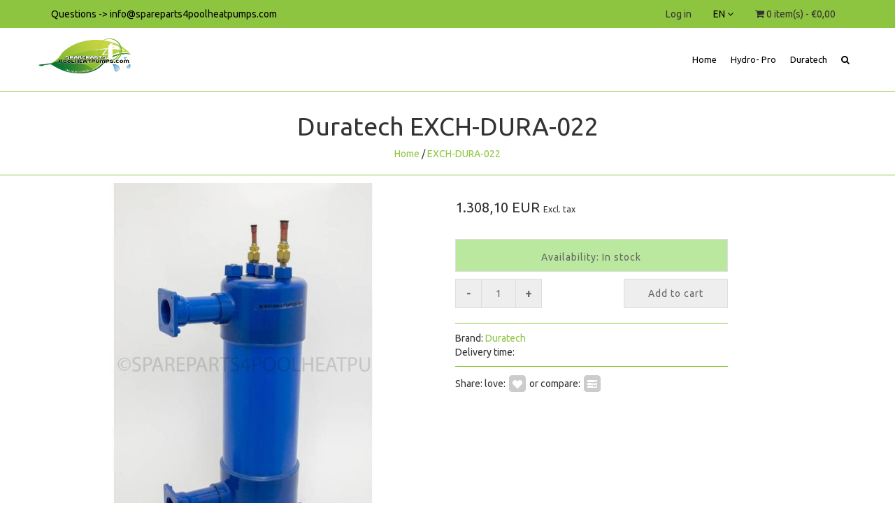

--- FILE ---
content_type: text/html;charset=utf-8
request_url: https://www.spareparts4poolheatpumps.com/en/duratech-exch-dura-022.html
body_size: 6877
content:
<!DOCTYPE html>
<!--[if IE 7]><html class="ie ie7" lang="en"> <![endif]-->
<!--[if IE 8]><html class="ie ie8" lang="en"> <![endif]-->
<!--[if IE 9]><html class="ie ie9" lang="en"> <![endif]-->
<html lang="en">
<!-- START HEADER -->
<head>
<meta charset="utf-8"/>
<!-- [START] 'blocks/head.rain' -->
<!--

  (c) 2008-2026 Lightspeed Netherlands B.V.
  http://www.lightspeedhq.com
  Generated: 18-01-2026 @ 08:41:22

-->
<link rel="canonical" href="https://www.spareparts4poolheatpumps.com/en/duratech-exch-dura-022.html"/>
<link rel="alternate" href="https://www.spareparts4poolheatpumps.com/en/index.rss" type="application/rss+xml" title="New products"/>
<meta name="robots" content="noodp,noydir"/>
<meta property="og:url" content="https://www.spareparts4poolheatpumps.com/en/duratech-exch-dura-022.html?source=facebook"/>
<meta property="og:site_name" content="Spareparts4poolheatpumps"/>
<meta property="og:title" content="Duratech EXCH-DURA-022"/>
<meta property="og:image" content="https://cdn.webshopapp.com/shops/93100/files/107669465/duratech-exch-dura-022.jpg"/>
<!--[if lt IE 9]>
<script src="https://cdn.webshopapp.com/assets/html5shiv.js?2025-02-20"></script>
<![endif]-->
<!-- [END] 'blocks/head.rain' -->
  <meta charset="utf-8">
  <title>Duratech EXCH-DURA-022 - Spareparts4poolheatpumps</title>
  <meta name="description" content="">
  <meta name="keywords" content="Duratech, EXCH-DURA-022" />
  <!--[if IE]> <meta http-equiv="X-UA-Compatible" content="IE=edge"> <![endif]-->
  <meta name="viewport" content="width=device-width, initial-scale=1.0">
  <link rel="shortcut icon" href="https://cdn.webshopapp.com/shops/93100/themes/98921/assets/favicon.ico?20190717163609" type="image/x-icon" />
<!-- END HEAD -->
  
  <link href='//fonts.googleapis.com/css?family=Ubuntu:400,300,600' rel='stylesheet' type='text/css' property='stylesheet'>
  <link href='//fonts.googleapis.com/css?family=Ubuntu:400,300,600' rel='stylesheet' type='text/css' property='stylesheet'>
  <link href='//fonts.googleapis.com/css?family=Pacifico:400,300,600' rel='stylesheet' type='text/css' property='stylesheet'>
  
  <link rel="stylesheet" property='stylesheet' href="https://cdn.webshopapp.com/assets/gui-2-0.css?2025-02-20" />
  <link rel="stylesheet" property='stylesheet' href="https://cdn.webshopapp.com/assets/gui-responsive-2-0.css?2025-02-20" />
  <link rel="stylesheet" property='stylesheet' href="https://cdn.webshopapp.com/shops/93100/themes/98921/assets/cssmain.css?20251219151416" />
  <link rel="stylesheet" property='stylesheet' href="https://cdn.webshopapp.com/shops/93100/themes/98921/assets/style.css?20251219151416" />
  <link rel="stylesheet" property='stylesheet' href="https://cdn.webshopapp.com/shops/93100/themes/98921/assets/cssresponsive.css?20251219151416" />
  <link rel="stylesheet" property='stylesheet' href="https://cdn.webshopapp.com/shops/93100/themes/98921/assets/settings.css?20251219151416" />
  <link rel="stylesheet" property='stylesheet' href="https://cdn.webshopapp.com/shops/93100/themes/98921/assets/custom.css?20251219151416" /> 
  
</head>

<body>
  <!-- START HEADER -->
  

<!-- NAVIGATION -->
<header id="header2" class="header2">
  <div class="topbar">
    <div class="container">
      <div class="topbarleft floatleft centermob">
        <div class="topbarphone">
          <i class="fa fa-"></i> Questions -&gt; <a href="/cdn-cgi/l/email-protection" class="__cf_email__" data-cfemail="ff96919990bf8c8f9e8d9a8f9e8d8b8ccb8f909093979a9e8b8f8a928f8cd19c9092">[email&#160;protected]</a>
        </div>
      </div>
      <div class="topbarright floatright hidemob">
        <div class="topbarcart">
          <ul>
            <li class="dropdown"><span class="custom-submenu dropdown-toggle" data-toggle="dropdown"><span class="custom-submenu-icon"><i class="fa fa-shopping-cart"></i></span></span>
              <a href="#" class="dropdown-toggle" data-toggle="dropdown" role="button" aria-haspopup="true" aria-expanded="false"><i class="fa fa-shopping-cart hidden-xs hidden-sm"></i> 0 item(s) - €0,00<span class="visible-xs visible-sm">Cart</span></a> 
              <ul class="dropdown-menu cart-wrapper">
                <li>
                  <div class="cart-total aligncenter pt15 pb15 bb1">
                    <p class="cart-desc">0 Items in your shopping cart - €0,00</p>
                  </div>
                                    <div class="cart-checkout pt15">
                    <div class="cart-checkout-button">
                      <a href="https://www.spareparts4poolheatpumps.com/en/cart/" title="My cart">View cart</a>
                    </div>
                    <div class="cart-checkout-button">
                      <a href="https://www.spareparts4poolheatpumps.com/en/checkout/" title="Checkout">Checkout</a>
                    </div>
                  </div>
                </li>
              </ul>
            </li>
          </ul>
        </div>
                        <div class="topbarlanguages">
          <div class="dropdown topbar-dropdown">
            <div class="dropdown-toggle" data-toggle="dropdown">en <i class="fa fa-angle-down"></i></div>
            <ul class="dropdown-menu topbar-dropdown-menu">
                            <li><a href="https://www.spareparts4poolheatpumps.com/nl/" class="flag nl" title="Nederlands" lang="nl">nl</a></li>
                            <li><a href="https://www.spareparts4poolheatpumps.com/en/" class="flag en" title="English" lang="en">en</a></li>
                            <li><a href="https://www.spareparts4poolheatpumps.com/fr/" class="flag fr" title="Français" lang="fr">fr</a></li>
                          </ul>
          </div>
        </div>
                <div class="topbaraccount">
                    <a href="https://www.spareparts4poolheatpumps.com/en/account/" title="My account">Log in</a>        </div>
      </div>
    </div>
  </div>
  
  <nav class="navbar navbar-default navbar-fixed-top">
    <div class="container">
      <div class="navbar-header">
        <button type="button" class="navbar-toggle collapsed" data-toggle="collapse" data-target="#navbar" aria-expanded="false" aria-controls="navbar">
          <span class="sr-only">Toggle navigation</span>
          <span class="icon-bar"></span>
          <span class="icon-bar"></span>
          <span class="icon-bar"></span>
        </button>
        <a class="navbar-brand" href="https://www.spareparts4poolheatpumps.com/en/" title="Spareparts4poolheatpumps">
                    <img src="https://static.webshopapp.com/shops/093100/files/084010826/sps.png" alt="Spareparts4poolheatpumps">
                  </a>
        <!--<a class="navbar-brand" href="#">Project name</a>-->
      </div>
      
      <div id="navbar" class="navbar-collapse collapse">
        <ul class="nav navbar-nav navbar-right custom-menu">
          
          <!-- Mobile search -->
          <li class="search-wrapper-mob">
            <form id="formSearchMob" action="https://www.spareparts4poolheatpumps.com/en/search/" method="get">
              <div class="form-group-mob">
                <input type="text" class="search-placeholder" name="q" autocomplete="off" value="" placeholder="Search">
              </div>
              <button type="submit" onclick="$('#formSearch').submit();" title="Zoeken" class="search-btn"><i class="fa fa-search"></i></button>
            </form>
          </li>
          <!-- End Mobile search -->
          
          <!-- BLOG AND HOME BUTTON -->
          <li class="hidden-xs hidden-sm"><a href="https://www.spareparts4poolheatpumps.com/en/" title="Spareparts4poolheatpumps">Home</a></li>                    <!-- END BLOG AND HOME BUTTON -->
          
          <!-- CATEGORIES -->
                              <li><span class="custom-submenu"><span class="custom-submenu-icon"><i class="fa fa-plus"></i></span></span>
            <a href="https://www.spareparts4poolheatpumps.com/en/hydro-pro/" title="Hydro- Pro">Hydro- Pro</a>
            <ul>
                                          <li><span class="custom-submenu"><span class="custom-submenu-icon"><i class="fa fa-plus"></i></span></span>
                <a href="https://www.spareparts4poolheatpumps.com/en/hydro-pro/refrigeration-parts/" title="Refrigeration parts">Refrigeration parts</a>
                <ul>
                                                      <li><a href="https://www.spareparts4poolheatpumps.com/en/hydro-pro/refrigeration-parts/heat-exchangers/" title="Heat exchangers">Heat exchangers</a></li>
                                                    </ul>
              </li>
                                                        <li><span class="custom-submenu"><span class="custom-submenu-icon"><i class="fa fa-plus"></i></span></span>
                <a href="https://www.spareparts4poolheatpumps.com/en/hydro-pro/electric-parts/" title="Electric Parts">Electric Parts</a>
                <ul>
                                                      <li><a href="https://www.spareparts4poolheatpumps.com/en/hydro-pro/electric-parts/controllers/" title="Controllers">Controllers</a></li>
                                                                        <li><a href="https://www.spareparts4poolheatpumps.com/en/hydro-pro/electric-parts/display/" title="Display">Display</a></li>
                                                                        <li><a href="https://www.spareparts4poolheatpumps.com/en/hydro-pro/electric-parts/flowswitches/" title="Flowswitches">Flowswitches</a></li>
                                                                        <li><a href="https://www.spareparts4poolheatpumps.com/en/hydro-pro/electric-parts/capacitors/" title="Capacitors">Capacitors</a></li>
                                                                        <li><a href="https://www.spareparts4poolheatpumps.com/en/hydro-pro/electric-parts/fanmotors/" title="Fanmotors">Fanmotors</a></li>
                                                    </ul>
              </li>
                                        </ul>
          </li>
                                        <li><span class="custom-submenu"><span class="custom-submenu-icon"><i class="fa fa-plus"></i></span></span>
            <a href="https://www.spareparts4poolheatpumps.com/en/duratech/" title="Duratech">Duratech</a>
            <ul>
                                          <li><span class="custom-submenu"><span class="custom-submenu-icon"><i class="fa fa-plus"></i></span></span>
                <a href="https://www.spareparts4poolheatpumps.com/en/duratech/refrigeration-parts/" title="Refrigeration Parts">Refrigeration Parts</a>
                <ul>
                                                      <li><a href="https://www.spareparts4poolheatpumps.com/en/duratech/refrigeration-parts/valves/" title="Valves">Valves</a></li>
                                                                        <li><a href="https://www.spareparts4poolheatpumps.com/en/duratech/refrigeration-parts/protection/" title="Protection">Protection</a></li>
                                                                        <li><a href="https://www.spareparts4poolheatpumps.com/en/duratech/refrigeration-parts/expansion-valves/" title="Expansion valves">Expansion valves</a></li>
                                                                        <li><a href="https://www.spareparts4poolheatpumps.com/en/duratech/refrigeration-parts/compressors/" title="Compressors">Compressors</a></li>
                                                                        <li><a href="https://www.spareparts4poolheatpumps.com/en/duratech/refrigeration-parts/gauge/" title="Gauge">Gauge</a></li>
                                                                        <li><a href="https://www.spareparts4poolheatpumps.com/en/duratech/refrigeration-parts/evaporators/" title="Evaporators">Evaporators</a></li>
                                                                        <li><a href="https://www.spareparts4poolheatpumps.com/en/duratech/refrigeration-parts/heat-exchanger/" title="Heat exchanger">Heat exchanger</a></li>
                                                                        <li><a href="https://www.spareparts4poolheatpumps.com/en/duratech/refrigeration-parts/connections/" title="Connections">Connections</a></li>
                                                    </ul>
              </li>
                                                        <li><span class="custom-submenu"><span class="custom-submenu-icon"><i class="fa fa-plus"></i></span></span>
                <a href="https://www.spareparts4poolheatpumps.com/en/duratech/electric-parts/" title="Electric parts">Electric parts</a>
                <ul>
                                                      <li><a href="https://www.spareparts4poolheatpumps.com/en/duratech/electric-parts/controllers/" title="Controllers">Controllers</a></li>
                                                                        <li><a href="https://www.spareparts4poolheatpumps.com/en/duratech/electric-parts/displays/" title="Displays">Displays</a></li>
                                                                        <li><a href="https://www.spareparts4poolheatpumps.com/en/duratech/electric-parts/temperature/" title="Temperature">Temperature</a></li>
                                                                        <li><a href="https://www.spareparts4poolheatpumps.com/en/duratech/electric-parts/protection/" title="Protection">Protection</a></li>
                                                                        <li><a href="https://www.spareparts4poolheatpumps.com/en/duratech/electric-parts/fanmotors/" title="Fanmotors">Fanmotors</a></li>
                                                                        <li><a href="https://www.spareparts4poolheatpumps.com/en/duratech/electric-parts/relays-timers/" title="Relays-timers">Relays-timers</a></li>
                                                                        <li><a href="https://www.spareparts4poolheatpumps.com/en/duratech/electric-parts/flowswitches/" title="Flowswitches">Flowswitches</a></li>
                                                                        <li><a href="https://www.spareparts4poolheatpumps.com/en/duratech/electric-parts/defrost-kit/" title="Defrost kit">Defrost kit</a></li>
                                                                        <li><a href="https://www.spareparts4poolheatpumps.com/en/duratech/electric-parts/flow-sensor/" title="Flow sensor">Flow sensor</a></li>
                                                                        <li><a href="https://www.spareparts4poolheatpumps.com/en/duratech/electric-parts/capacitors/" title="Capacitors">Capacitors</a></li>
                                                                        <li><a href="https://www.spareparts4poolheatpumps.com/en/duratech/electric-parts/transformators/" title="Transformators">Transformators</a></li>
                                                                        <li><a href="https://www.spareparts4poolheatpumps.com/en/duratech/electric-parts/terminal-blocks/" title="Terminal blocks">Terminal blocks</a></li>
                                                                        <li><a href="https://www.spareparts4poolheatpumps.com/en/duratech/electric-parts/carter-heaters/" title="Carter heaters">Carter heaters</a></li>
                                                                        <li><a href="https://www.spareparts4poolheatpumps.com/en/duratech/electric-parts/pressure-switch/" title="Pressure switch">Pressure switch</a></li>
                                                    </ul>
              </li>
                                                        <li><span class="custom-submenu"><span class="custom-submenu-icon"><i class="fa fa-plus"></i></span></span>
                <a href="https://www.spareparts4poolheatpumps.com/en/duratech/miscellany/" title="Miscellany">Miscellany</a>
                <ul>
                                                      <li><a href="https://www.spareparts4poolheatpumps.com/en/duratech/miscellany/install/" title="Install">Install</a></li>
                                                                        <li><a href="https://www.spareparts4poolheatpumps.com/en/duratech/miscellany/connection-parts/" title="Connection parts">Connection parts</a></li>
                                                                        <li><a href="https://www.spareparts4poolheatpumps.com/en/duratech/miscellany/maintenance/" title="Maintenance">Maintenance</a></li>
                                                                        <li><a href="https://www.spareparts4poolheatpumps.com/en/duratech/miscellany/slipcovers/" title="Slipcovers">Slipcovers</a></li>
                                                                        <li><a href="https://www.spareparts4poolheatpumps.com/en/duratech/miscellany/housing/" title="Housing">Housing</a></li>
                                                    </ul>
              </li>
                                                        <li><span class="custom-submenu"><span class="custom-submenu-icon"><i class="fa fa-plus"></i></span></span>
                <a href="https://www.spareparts4poolheatpumps.com/en/duratech/boiler/" title="Boiler">Boiler</a>
                <ul>
                                                      <li><a href="https://www.spareparts4poolheatpumps.com/en/duratech/boiler/controllers/" title="Controllers">Controllers</a></li>
                                                                        <li><a href="https://www.spareparts4poolheatpumps.com/en/duratech/boiler/maintenance/" title="Maintenance">Maintenance</a></li>
                                                                        <li><a href="https://www.spareparts4poolheatpumps.com/en/duratech/boiler/circulation-pumps/" title="Circulation pumps">Circulation pumps</a></li>
                                                                        <li><a href="https://www.spareparts4poolheatpumps.com/en/duratech/boiler/electric-parts/" title="Electric parts">Electric parts</a></li>
                                                                        <li><a href="https://www.spareparts4poolheatpumps.com/en/duratech/boiler/refrigeration/" title="Refrigeration">Refrigeration</a></li>
                                                    </ul>
              </li>
                                                        <li><span class="custom-submenu"><span class="custom-submenu-icon"><i class="fa fa-plus"></i></span></span>
                <a href="https://www.spareparts4poolheatpumps.com/en/duratech/eco/" title="Eco+">Eco+</a>
                <ul>
                                                      <li><a href="https://www.spareparts4poolheatpumps.com/en/duratech/eco/return-from-belgium/" title="Return from Belgium">Return from Belgium</a></li>
                                                                        <li><a href="https://www.spareparts4poolheatpumps.com/en/duratech/eco/eco-parts/" title="Eco Parts">Eco Parts</a></li>
                                                                        <li><a href="https://www.spareparts4poolheatpumps.com/en/duratech/eco/return-from-netherlands/" title="Return from Netherlands">Return from Netherlands</a></li>
                                                                        <li><a href="https://www.spareparts4poolheatpumps.com/en/duratech/eco/uk/" title="UK">UK</a></li>
                                                                        <li><a href="https://www.spareparts4poolheatpumps.com/en/duratech/eco/pick-up-germany/" title="Pick up Germany">Pick up Germany</a></li>
                                                    </ul>
              </li>
                                        </ul>
          </li>
                          
          <!-- END CATEGORIES -->
          
          <!-- USER BUTTON (mobile)-->
          <li class="visible-xs visible-sm"><span class="custom-submenu"><span class="custom-submenu-icon"><i class="fa fa-user"></i></span></span>
            <a href="https://www.spareparts4poolheatpumps.com/en/account/" title="My account">Account</a>
            <ul>             
                            <li><a href="https://www.spareparts4poolheatpumps.com/en/account/">Create Account</a></li>
              <li><a href="https://www.spareparts4poolheatpumps.com/en/account/">Log in</a></li>
                                          <li><span class="custom-submenu"><span class="custom-submenu-icon"><i class="fa fa-plus"></i></span></span><a href="#">Language</a>
                <ul>
                                    <li><a href="https://www.spareparts4poolheatpumps.com/nl/" class="flag nl" title="Nederlands" lang="nl">Nederlands</a></li>
                                    <li><a href="https://www.spareparts4poolheatpumps.com/en/" class="flag en" title="English" lang="en">English</a></li>
                                    <li><a href="https://www.spareparts4poolheatpumps.com/fr/" class="flag fr" title="Français" lang="fr">Français</a></li>
                                  </ul>
              </li>
                                        </ul>
          </li>
          <!-- END USER BUTTON -->
          
          <!-- Cart BUTTON (mobile)-->
          <li class="visible-xs visible-sm"><span class="custom-submenu"><span class="custom-submenu-icon"><i class="fa fa-shopping-cart"></i></span></span>
           <a href="https://www.spareparts4poolheatpumps.com/en/cart/" title="My cart">Cart</a>
            <ul>
              <li><a href="https://www.spareparts4poolheatpumps.com/en/cart/" title="My cart">0 Items in your shopping cart - €0,00</a></li>
              <li><a href="https://www.spareparts4poolheatpumps.com/en/checkout/" title="Checkout">Checkout</a></li>
            </ul>
          </li>
          <!-- END Cart BUTTON (mobile)-->
          
          <!-- SEARCH BUTTON -->
          <li class="dropdown li-search">
            <a href="#" class="dropdown-toggle" data-toggle="dropdown" role="button" aria-haspopup="true" aria-expanded="false"><i class="fa fa-search"></i></a>
            <ul class="dropdown-menu search-wrapper">
              <li>
                <form id="formSearch" action="https://www.spareparts4poolheatpumps.com/en/search/" method="get" class="navbar-form">
                  <div class="form-group">
                    <input type="text" name="q" autocomplete="off" value="" placeholder="Search" class="form-control">
                  </div>
                  <button type="submit" class="btn-go" onclick="$('#formSearch').submit();">Go!</button>
                </form>
              </li>
            </ul>
          </li>
          <!-- END SEARCH BUTTON -->
        </ul>
      </div><!--/.nav-collapse -->
    </div>
  </nav>
</header>
<!-- END NAVIGATION -->

  <!-- END HEADER -->
  
  <!-- MESSAGES -->
    
  <!-- END MESSAGES -->
  
  <!-- START CONTENT -->
      <div itemscope itemtype="//data-vocabulary.org/Product">
<!-- TITLE AND BREADCRUMB HEADER -->
<section id="productheader" class="bg-template pt15 pb15 bb1">  
  <div class="container">
    <div class="row">
      <div class="col-md-12">
        <h1 class="text-center"><span itemprop="brand">Duratech</span> <span itemprop="name">EXCH-DURA-022</span></h1>
        <p class="text-center"><a href="https://www.spareparts4poolheatpumps.com/en/" title="Home">Home</a>  / <a href="https://www.spareparts4poolheatpumps.com/en/duratech-exch-dura-022.html">EXCH-DURA-022</a></p>
      </div>
    </div>
  </div>
</section>
<!-- END TITLE AND BREADCRUMB HEADER -->
  
<!-- PRODUCT MAIN CONTENT -->
<section id="productcontent" class="bg-template-alt pt15 pb15">
  
  <div class="container">
    <div class="row">
      <!-- COL LEFT -->
      <div class="col-md-6 image">
                <div class="zoombox fancybox">
          <!-- PRODUCT IMAGES -->
          <div class="images">
            <meta itemprop="image" content="https://cdn.webshopapp.com/shops/93100/files/107669465/image.jpg"/>                                                <a class="zoom first" data-image-id="107669465" href="https://cdn.webshopapp.com/shops/93100/files/107669465/exch-dura-022.jpg" title="EXCH-DURA-022">
                            <img src="https://cdn.webshopapp.com/shops/93100/files/107669465/700x700x2/duratech-exch-dura-022.jpg" width="700" height="700" class="img-responsive" alt="EXCH-DURA-022" data-original-url="https://cdn.webshopapp.com/shops/93100/files/107669465/exch-dura-022.jpg" class="featured">
                          </a>
                                                                        <a class="zoom" data-image-id="107669483" href="https://cdn.webshopapp.com/shops/93100/files/107669483/exch-dura-022.jpg" title="EXCH-DURA-022">
                            <img src="https://cdn.webshopapp.com/shops/93100/files/107669483/700x700x2/duratech-exch-dura-022.jpg" width="700" height="700" class="img-responsive" alt="EXCH-DURA-022" data-original-url="https://cdn.webshopapp.com/shops/93100/files/107669483/exch-dura-022.jpg" class="featured">
                          </a>
                                                                        <a class="zoom" data-image-id="107669495" href="https://cdn.webshopapp.com/shops/93100/files/107669495/exch-dura-022.jpg" title="EXCH-DURA-022">
                            <img src="https://cdn.webshopapp.com/shops/93100/files/107669495/700x700x2/duratech-exch-dura-022.jpg" width="700" height="700" class="img-responsive" alt="EXCH-DURA-022" data-original-url="https://cdn.webshopapp.com/shops/93100/files/107669495/exch-dura-022.jpg" class="featured">
                          </a>
                                                                        <a class="zoom" data-image-id="107669510" href="https://cdn.webshopapp.com/shops/93100/files/107669510/exch-dura-022.jpg" title="EXCH-DURA-022">
                            <img src="https://cdn.webshopapp.com/shops/93100/files/107669510/700x700x2/duratech-exch-dura-022.jpg" width="700" height="700" class="img-responsive" alt="EXCH-DURA-022" data-original-url="https://cdn.webshopapp.com/shops/93100/files/107669510/exch-dura-022.jpg" class="featured">
                          </a>
                                                                        <a class="zoom" data-image-id="107669525" href="https://cdn.webshopapp.com/shops/93100/files/107669525/exch-dura-022.jpg" title="EXCH-DURA-022">
                            <img src="https://cdn.webshopapp.com/shops/93100/files/107669525/700x700x2/duratech-exch-dura-022.jpg" width="700" height="700" class="img-responsive" alt="EXCH-DURA-022" data-original-url="https://cdn.webshopapp.com/shops/93100/files/107669525/exch-dura-022.jpg" class="featured">
                          </a>
                                                                        <a class="zoom" data-image-id="107669531" href="https://cdn.webshopapp.com/shops/93100/files/107669531/exch-dura-022.jpg" title="EXCH-DURA-022">
                            <img src="https://cdn.webshopapp.com/shops/93100/files/107669531/700x700x2/duratech-exch-dura-022.jpg" width="700" height="700" class="img-responsive" alt="EXCH-DURA-022" data-original-url="https://cdn.webshopapp.com/shops/93100/files/107669531/exch-dura-022.jpg" class="featured">
                          </a>
                                              </div>
          <!-- PRODUCT THUMB IMAGES -->
          <div class="thumbs row">
                        <div class="col-md-2 pull-left">
              <a data-image-id="107669465" class="active">
                                <img src="https://cdn.webshopapp.com/shops/93100/files/107669465/86x86x1/exch-dura-022.jpg" alt="EXCH-DURA-022" title="EXCH-DURA-022"/>
                              </a>
            </div>
                        <div class="col-md-2 pull-left">
              <a data-image-id="107669483">
                                <img src="https://cdn.webshopapp.com/shops/93100/files/107669483/86x86x1/exch-dura-022.jpg" alt="EXCH-DURA-022" title="EXCH-DURA-022"/>
                              </a>
            </div>
                        <div class="col-md-2 pull-left">
              <a data-image-id="107669495">
                                <img src="https://cdn.webshopapp.com/shops/93100/files/107669495/86x86x1/exch-dura-022.jpg" alt="EXCH-DURA-022" title="EXCH-DURA-022"/>
                              </a>
            </div>
                        <div class="col-md-2 pull-left">
              <a data-image-id="107669510">
                                <img src="https://cdn.webshopapp.com/shops/93100/files/107669510/86x86x1/exch-dura-022.jpg" alt="EXCH-DURA-022" title="EXCH-DURA-022"/>
                              </a>
            </div>
                        <div class="col-md-2 pull-left">
              <a data-image-id="107669525">
                                <img src="https://cdn.webshopapp.com/shops/93100/files/107669525/86x86x1/exch-dura-022.jpg" alt="EXCH-DURA-022" title="EXCH-DURA-022"/>
                              </a>
            </div>
                        <div class="col-md-2 pull-left">
              <a data-image-id="107669531">
                                <img src="https://cdn.webshopapp.com/shops/93100/files/107669531/86x86x1/exch-dura-022.jpg" alt="EXCH-DURA-022" title="EXCH-DURA-022"/>
                              </a>
            </div>
                      </div>
          <!-- END PRODUCT THUMB IMAGES -->
        </div>
              </div>
      
      <!-- END COL LEFT -->
      <!-- START COL RIGHT -->
      <div class="col-md-4 mr15 ml15">
        <!-- PRODUCT PRICING -->
        <div class="row pt30 pb30">
          <div class="product-price" itemprop="offerDetails" itemscope itemtype="//data-vocabulary.org/Offer">
                        1.308,10
            EUR
                        <meta itemprop="price" content="1.308,10" />
            <meta itemprop="currency" content="EUR" />
            <span class="product-price-tax">Excl. tax</span>
                                    <meta itemprop="availability" content="in_stock" />
            <meta itemprop="quantity" content="100" />
                      </div>
        </div>
       
        <!-- Unit price -->
                
        <!-- PRODUCT DESCRIPTION -->
                
        <!-- DISCOUNT RULES -->
                <!-- ADD TO CART -->
        <div class="row pt15 pb30">
          <form action="https://www.spareparts4poolheatpumps.com/en/cart/add/68852129/" id="product_configure_form" method="post">
            <!-- PRODUCT CUSTOM FIELDS -->
                        <!-- PRODUCT OPTIONS
             -->
            <!-- STOCK TRACK -->
                                    <div class="product-stock stockon">
              <span class="availability">
                Availability: In stock               </span>
            </div>
                                  
            <!-- ADD BUTTONS -->
                        <div class="quantity clearfix">
              <a href="javascript:;" onclick="updateQuantity('down');" class="minus">-</a>
              <input type="text" name="quantity" value="1" title="Qty" class="qty" size="4" />
              <a href="javascript:;" onclick="updateQuantity('up');" class="plus">+</a>
            </div>
            <a href="javascript:;" onclick="$('#product_configure_form').submit();" class="product-buy" title="Add to cart"><span>Add to cart</span></a>
                      </form>
        </div>
        <!-- META-INFORMATION -->
                <div class="row pt15 pb15 bt1 bb1">
          
          <!-- PRODUCT RATING -->
                    
          <!-- BRAND -->
                    <div class="product-meta">
            Brand: <a href="https://www.spareparts4poolheatpumps.com/en/brands/duratech/" title="Duratech"><span itemprop="brand">Duratech</span></a>
          </div>
                    <!-- DELIVERY -->
          <div class="product-meta">
                                    Delivery time: <a href="https://www.spareparts4poolheatpumps.com/en/service/shipping-returns/" title="Delivery and Returning"></a>
                                  </div>
          <!-- ARTICLE NUMBER -->
          <div class="product-meta">
                      </div>
        </div>
                <!-- SOCIAL SHARE -->
        <div class="row pt15 pb15">
          <div class="product-socialshare noborder clearfix">
            <span>Share:</span>
                                                            <span> love:</span>
            <a href="https://www.spareparts4poolheatpumps.com/en/account/wishlistAdd/37329860/" title="Add to wishlist"><span class="fa-stack"><i class="fa fa-square fa-stack-2x"></i><i class="fa fa-heart fa-stack-1x fa-inverse"></i></span></a>
            <span> or compare:</span>
            <a href="https://www.spareparts4poolheatpumps.com/en/compare/add/68852129/" title="Add to comparison"><span class="fa-stack"><i class="fa fa-square fa-stack-2x"></i><i class="fa fa-tasks fa-stack-1x fa-inverse"></i></span></a>
          </div>
        </div>
        <!-- END COLUMN RIGHT -->
        <div class="col-md-2">
        </div>
        
      </div>
    </div>
  </div>
</section>
<!-- END PRODUCT MAIN CONTENT -->

<!-- PRODUCT DETAILED HEADER -->
<section id="CategoryElementsHeader" class="bg-template pb15 bt1 bb1">  
  <div class="container">
    <div class="row">
      <div class="col-md-12">
        <h2 class="text-center">Product Details</h2>
      </div>
    </div>
  </div>
</section>           
<!-- END PRODUCT DETAILED HEADER -->            

<!-- PRODUCT DETAILED CONTENT --> 
<section id="productdetails" class="bg-template-alt pt30">  
  <div class="container">
    <div class="row">
      <div class="col-md-12">
        <!-- Tab nav -->
        <ul class="nav nav-pills" role="tablist">
          <li class="active"><a href="#information" role="tab" data-toggle="tab">Information</a></li>
                                                                    </ul>
        <!-- Tab panes -->
        <div class="tab-content">
          <div class="tab-pane fade in active" id="information">
            <p>Heat exchanger for DURA-18</p>
          </div>
          <!-- End tab-pane -->
                    <!-- End tab-pane -->
                    <!-- End tab-pane -->
                    <!-- End tab-MANUAL -->
                    <!-- End tab-VIDEO -->
                    <!-- End tab-SPECS -->
                    <!-- End tab-pane -->
        </div>
        <!-- End tab-content -->
      </div>
    </div>
  </div>
</section>
<!-- END PRODUCT DETAILED CONTENT -->

<!-- PRODUCT BUNDLES -->
<!-- END PRODUCT BUNDLES -->
            
<!-- PRODUCT RELAITED INFORMATION -->
<!-- END PRODUCT RELAITED INFORMATION -->

<!-- PRODUCTS IN CATEGORIES -->
<section id="Products" class="bg-template-alt">
  <div class="container-fluid">
    <div class="row">
          </div>
  </div>
</section>
<!-- END PRODUCTS IN CATEGORIES -->
</div>

<!-- START USP -->
<!-- END USP -->      <!-- END CONTENT -->
  
  <!-- START FOOTER -->
  
<!-- Start Hallmarks -->
<!-- End Hallmarks -->

<!-- FOOTER 1 -->
<div id="Footer" class="pt60 pb60 bt10 bg-footer footer">
  <div class="container">
        <div class="row">
      <div class="col-lg-3 col-md-6 col-sm-6 col-xs-12">
              </div>
      <div class="col-lg-3 col-md-6 col-sm-6 col-xs-12">
        <div class="footer-content-links">
          <h4>Client links</h4>
          <ul class="footer-icon-wrapper">
            
            <li><span class="footer-icon"><i class="fa fa-angle-right"></i></span>
              <a href="https://www.spareparts4poolheatpumps.com/en/account/" title="My account">My account</a>
            </li>
                                                            <li><span class="footer-icon"><i class="fa fa-angle-right"></i></span>
              <a href="https://www.spareparts4poolheatpumps.com/en/service/general-terms-conditions/" title="General terms &amp; conditions">General terms &amp; conditions</a>
            </li>
                                                                                                <li><span class="footer-icon"><i class="fa fa-angle-right"></i></span>
              <a href="https://www.spareparts4poolheatpumps.com/en/service/payment-methods/" title="Payment methods">Payment methods</a>
            </li>
                                                <li><span class="footer-icon"><i class="fa fa-angle-right"></i></span>
              <a href="https://www.spareparts4poolheatpumps.com/en/service/shipping-returns/" title="Shipping &amp; returns">Shipping &amp; returns</a>
            </li>
                                                                                                <li><span class="footer-icon"><i class="fa fa-angle-right"></i></span>
              <a href="https://www.spareparts4poolheatpumps.com/en/service/herroepingsrecht/" title="Right of withdrawal">Right of withdrawal</a>
            </li>
                                                
            <!--
            <li><span class="footer-icon"><i class="fa fa-angle-right"></i></span>
              <a href="https://www.spareparts4poolheatpumps.com/en/account/" title="My account">My account</a>
            </li>
            <li><span class="footer-icon"><i class="fa fa-angle-right"></i></span>
              <a href="https://www.spareparts4poolheatpumps.com/en/service/payment-methods/" title="Payment methods">Payment methods</a>
            </li>
            <li><span class="footer-icon"><i class="fa fa-angle-right"></i></span>
              <a href="https://www.spareparts4poolheatpumps.com/en/service/shipping-returns/" title="Delivery and Returning">Shipping &amp; returns</a>
            </li>
            <li><span class="footer-icon"><i class="fa fa-angle-right"></i></span>
              <a href="https://www.spareparts4poolheatpumps.com/en/service/general-terms-conditions/"title="Terms &amp; Conditions">Terms &amp; conditions</a>
            </li>
                        -->
          </ul>
        </div>
      </div>
      <div class="col-lg-3 col-md-6 col-sm-6 col-xs-12">
        <div class="footer-content-links">
          <h4>Company links</h4>
          <ul class="footer-icon-wrapper">
            <li><span class="footer-icon"><i class="fa fa-angle-right"></i></span>
              <a href="https://www.spareparts4poolheatpumps.com/en/service/about/" title="service">About us</a>
            </li>
            <li><span class="footer-icon"><i class="fa fa-angle-right"></i></span>
              <a href="https://www.spareparts4poolheatpumps.com/en/service/" title="service">Customer service</a>
            </li>
            <li><span class="footer-icon"><i class="fa fa-angle-right"></i></span>
              <a href="https://www.spareparts4poolheatpumps.com/en/service/disclaimer/" title="Disclaimer">Disclaimer</a> 
            </li>
            <li><span class="footer-icon"><i class="fa fa-angle-right"></i></span>
              <a href="https://www.spareparts4poolheatpumps.com/en/service/privacy-policy/" title="Privacy Policy">Privacy Policy</a>
            </li>
            <li><span class="footer-icon"><i class="fa fa-angle-right"></i></span>
              <a href="https://www.spareparts4poolheatpumps.com/en/sitemap/" title="Sitemap">Sitemap</a>
            </li>
          </ul>
        </div>
      </div>
      <div class="col-lg-3 col-md-6 col-sm-6 col-xs-12">
        <div class="footer-content-links">
          <h4>Contact information</h4>
          <ul class="footer-icon-wrapper">
                        <li><span class="footer-icon"><i class="fa fa-map-marker"></i></span>
              Address: Krommewege 32A5 • 9990 Maldegem • Belgium
            </li>
                                    <li><span class="footer-icon"><i class="fa fa fa-phone"></i></span>
              Phone: +32(0) 50 94 60 89
            </li>
                                    <li><span class="footer-icon"><i class="fa fa fa-envelope"></i></span>
              E-mail: <a href="/cdn-cgi/l/email-protection#fc95929a93bc8f8c9d8e998c9d8e888fc88c93939094999d888c89918c8fd29f9391"><span class="__cf_email__" data-cfemail="abc2c5cdc4ebd8dbcad9cedbcad9dfd89fdbc4c4c7c3cecadfdbdec6dbd885c8c4c6">[email&#160;protected]</span></a>
            </li>
                                    <li><span class="footer-icon"><i class="fa fa-clock-o"></i></span>
              24h/24H
            </li>
                      </ul>
        </div>
      </div>
    </div>
  </div>
</div>
<!-- END FOOTER 1 -->

<!-- FOOTER 2 -->
<!-- END FOOTER 2 -->  <!-- END FOOTER -->

  <!-- START COPYRIGHT -->
  <div id="Copyright" class="pt60 pb60 bg-copyright copyright">
    <div class="container">
      <div class="row">
        <div class="col-lg-4 col-md-4 col-sm-12 col-xs-12">
          <div class="footer-social">
                                                                                              </div>
        </div>
        <div class="col-lg-4 col-md-4 col-sm-12 col-xs-12">
          <div class="footer-copyright aligncenter">
            Designed by
            <a href="//crivex.com" title="crivex.com" class="crivexdisclaimer" >Crivex</a>
                      </div>
        </div>
        <div class="col-lg-4 col-md-4 col-sm-12 col-xs-12">
          <div class="footer-payment">
                        <img src="https://cdn.webshopapp.com/assets/icon-payment-banktransfer.png?2025-02-20" title="Bank transfer" alt="Bank transfer" />
                        <img src="https://cdn.webshopapp.com/assets/icon-payment-paypal.png?2025-02-20" title="PayPal" alt="PayPal" />
                        <img src="https://cdn.webshopapp.com/assets/icon-payment-visa.png?2025-02-20" title="Visa" alt="Visa" />
                        <img src="https://cdn.webshopapp.com/assets/icon-payment-mistercash.png?2025-02-20" title="Bancontact / Mister Cash" alt="Bancontact / Mister Cash" />
                        <img src="https://cdn.webshopapp.com/assets/icon-payment-directebanking.png?2025-02-20" title="SOFORT Banking" alt="SOFORT Banking" />
                        <img src="https://cdn.webshopapp.com/assets/icon-payment-kbc.png?2025-02-20" title="KBC" alt="KBC" />
                        <img src="https://cdn.webshopapp.com/assets/icon-payment-belfius.png?2025-02-20" title="Belfius" alt="Belfius" />
                        <img src="https://cdn.webshopapp.com/assets/icon-payment-ideal.png?2025-02-20" title="iDEAL" alt="iDEAL" />
                        <img src="https://cdn.webshopapp.com/assets/icon-payment-mastercard.png?2025-02-20" title="MasterCard" alt="MasterCard" />
                        <img src="https://cdn.webshopapp.com/assets/icon-payment-paysafecard.png?2025-02-20" title="Paysafecard" alt="Paysafecard" />
                        <img src="https://cdn.webshopapp.com/assets/icon-payment-visaelectron.png?2025-02-20" title="Visa Electron" alt="Visa Electron" />
                        <img src="https://cdn.webshopapp.com/assets/icon-payment-maestro.png?2025-02-20" title="Maestro" alt="Maestro" />
                        <img src="https://cdn.webshopapp.com/assets/icon-payment-bitcoin.png?2025-02-20" title="Bitcoin" alt="Bitcoin" />
                        <img src="https://cdn.webshopapp.com/assets/icon-payment-americanexpress.png?2025-02-20" title="American Express" alt="American Express" />
                      </div>
        </div>
      </div>
    </div>
  </div>
  <!-- END COPYRIGHT -->
  
  <!-- START SCRIPTS -->
  <script data-cfasync="false" src="/cdn-cgi/scripts/5c5dd728/cloudflare-static/email-decode.min.js"></script><script src="https://cdn.webshopapp.com/shops/93100/themes/98921/assets/jsjquery.js?20251219151416"></script>
  <script src="https://cdn.webshopapp.com/shops/93100/themes/98921/assets/jsbootstrap.js?20251219151416"></script>
  <script src="https://cdn.webshopapp.com/shops/93100/themes/98921/assets/jsowlcarousel.js?20251219151416"></script>
  <script src="https://cdn.webshopapp.com/shops/93100/themes/98921/assets/jsjqueryhoverintent.js?20251219151416"></script>
  <script src="https://cdn.webshopapp.com/shops/93100/themes/98921/assets/jsmain.js?20251219151416"></script>
  <!-- END SCRIPTS -->
  
  <!-- START ACTIVE JS -->
  <!-- Navigation Shrink Script -->
  <script>
    $(window).scroll(function() {
      if ($(document).scrollTop() > 1) {
        $('nav').addClass('shrink');
      } else {
        $('nav').removeClass('shrink');
      }
    });
  </script>
  <!-- END Navigation Shrink Script -->
  
  <!-- OWL carousel Script -->
    <script>
    $('.owl-carousel').owlCarousel({
      responsive:{
        0:{
          items:1,
          nav:false,
          autoplay:true,
          autoplayTimeout:50000,    
      },
      600:{
        items:1,
        nav:false,
        autoplay:true,
        autoplayTimeout:50000,
       },
      1000:{
        items:1,
        nav:false,
        autoplay:true,
        autoplayTimeout:50000,
       }
      }
     })
  </script>
    <!-- END OWL carousel Script -->
  
  <!-- Touch devices fix -->
  <script>
    $( function()
       {
         $( '.nav li:has(ul)' ).doubleTapToGo();
       });
  </script>
  <!-- END OWL carousel Script -->
  
  <!-- FANCYBOX -->
  <script type="text/javascript">
    $(document).ready(function(){
      $('.zoombox.fancybox .thumbs a').mousedown(function(){
        $('.zoombox.fancybox .images a').hide();
        $('.zoombox.fancybox .images a[data-image-id="' + $(this).attr('data-image-id') + '"]').css('display','block');
        $('.zoombox.fancybox .thumbs a').removeClass('active');
        $('.zoombox.fancybox .thumbs a[data-image-id="' + $(this).attr('data-image-id') + '"]').addClass('active');
      });
      $('.zoombox.fancybox .zoom').zoom();
    });
  </script>
  <!-- END FANCYBOX -->
  
  <!-- CART SCRIPT -->
    <script type="text/javascript">
    function updateQuantity(way){
      var quantity = parseInt($('.quantity input').val());
      if (way == 'up'){
        if (quantity < 10000){
          quantity++;
            } else {
            quantity = 10000;
        }
      } else {
        if (quantity > 1){
          quantity--;
            } else {
            quantity = 1;
        }
      }
      $('.quantity input').val(quantity);
    }
  </script>
    <!-- END CART SCRIPT -->
  
  <!-- SCRIPT:FILTER -->
    <!-- END SCRIPT:FILTER -->
  
  <!-- END ACTIVE JS -->
<!-- [START] 'blocks/body.rain' -->
<script>
(function () {
  var s = document.createElement('script');
  s.type = 'text/javascript';
  s.async = true;
  s.src = 'https://www.spareparts4poolheatpumps.com/en/services/stats/pageview.js?product=37329860&hash=7589';
  ( document.getElementsByTagName('head')[0] || document.getElementsByTagName('body')[0] ).appendChild(s);
})();
</script>
<!-- [END] 'blocks/body.rain' -->

</body>
</html>

--- FILE ---
content_type: text/javascript;charset=utf-8
request_url: https://www.spareparts4poolheatpumps.com/en/services/stats/pageview.js?product=37329860&hash=7589
body_size: -411
content:
// SEOshop 18-01-2026 08:41:24